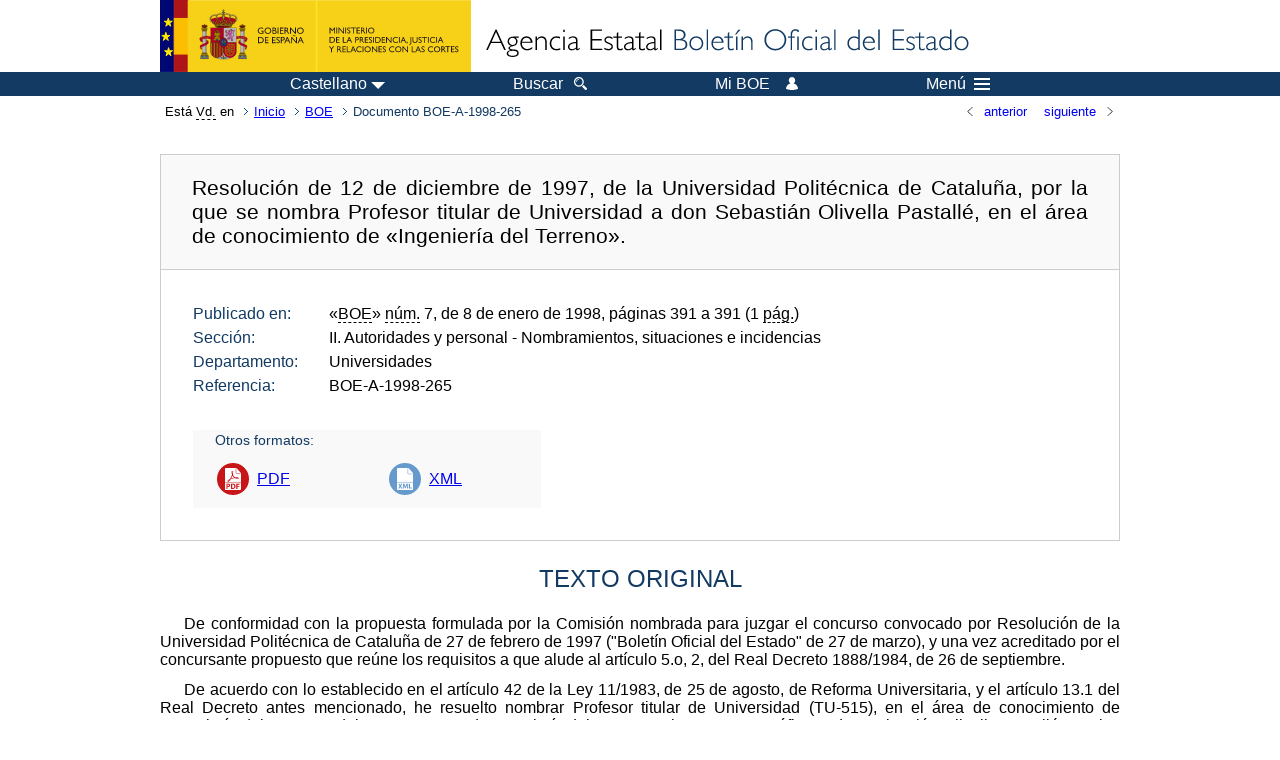

--- FILE ---
content_type: text/html; charset=UTF-8
request_url: https://boe.es/diario_boe/txt.php?id=BOE-A-1998-265
body_size: 15010
content:
<!DOCTYPE html>
<html lang="es">
  <head>
    <meta charset="utf-8" />
    <meta http-equiv="X-UA-Compatible" content="IE=edge" />
    <meta name="format-detection" content="telephone=no">
    <meta name="Description" content="BOE-A-1998-265 Resolución de 12 de diciembre de 1997, de la Universidad Politécnica de Cataluña, por la que se nombra Profesor titular de Universidad a don Sebastián Olivella Pastallé, en el área de conocimiento de «Ingeniería del Terreno»." />
    <title>BOE-A-1998-265 Resolución de 12 de diciembre de 1997, de la Universidad Politécnica de Cataluña, por la que se nombra Profesor titular de Universidad a don Sebastián Olivella Pastallé, en el área de conocimiento de «Ingeniería del Terreno».</title>
    <link rel="shortcut icon" href="/favicon.ico" />
    <link rel="icon" href="/favicon.ico" type="image/x-icon" />
    <link rel="apple-touch-icon" href="/apple-touch-icon.png">
    <base target="_top" />
    <link type="text/css" href="/estilos/boe.css" rel="stylesheet"/>
    <link rel="stylesheet" href="/estilos/texto.css" type="text/css">
    <link rel="stylesheet" href="/estilos/diario-boe.css" type="text/css">
  
    <link rel="canonical" href="https://www.boe.es/diario_boe/txt.php?id=BOE-A-1998-265"/>
    <!--[if lt IE 10]>
    <link rel="stylesheet" type="text/css" href="/estilos/boe_ie9.css" />
    <![endif]-->
    <!--[if lt IE 9]>
    <link rel="stylesheet" type="text/css" href="/estilos/boe_ie8.css" />
    <![endif]-->
    <meta name="viewport" content="width=device-width, initial-scale=1.0" />
  </head>
  <body>
    <div id="header">
      <h1 class="fuera">Agencia Estatal Bolet&iacute;n Oficial del Estado</h1>
      <ul class="fuera">
        <li><a accesskey="c" href="#contenedor" tabindex="-1">Ir a contenido</a></li>
        <li><a accesskey="5" href="/diario_boe/" tabindex="-1">Consultar el diario oficial BOE</a></li>
      </ul>
      <div id="logosInicio">
        <span id="logoPresidenciaMovil"><a href="https://www.mpr.gob.es/" title="Ir al Ministerio de la Presidencia"><img src="/imagenes/logoMPRmovil.png" srcset="/imagenes/logoMPRmovil.svg" alt="Ministerio de la Presidencia"></a></span>
        <span id="logoPresidencia"><a href="https://www.mpr.gob.es/" title="Ir al Ministerio de la Presidencia"><img src="/imagenes/logoMPR.png" srcset="/imagenes/logoMPR.svg" alt="Ministerio de la Presidencia"></a></span>

        <span id="logoAgencia"><a accesskey="1" href="/" title="Ir a la p&aacute;gina de inicio"><img src="/imagenes/logoBOE.gif" srcset="/imagenes/logoBOE.svg" alt="Agencia Estatal Bolet&iacute;n Oficial del Estado"></a></span>
        
      </div> <!-- #logosInicio -->
    </div> <!-- #header -->
    <div id="top" class="banda-menu">
    <div class="menu-wrapper">
      <div id="logo-movil-boe-container">
        <a href="/" title="Ir a la p&aacute;gina de inicio"><img alt="Agencia Estatal Bolet&iacute;n Oficial del Estado" src="/imagenes/logoBlanco128.png"></a>
      </div>
      <ul class="menu">
        <li class="menu-item menu-idiomas">
          <div id="selector-idioma">
            <span class="fuera">Idioma actual:</span>
            <input id="activar-idiomas" type="checkbox" class="fuera">
            <label class="idioma-actual" for="activar-idiomas" title="Idiomas: Haga clic o utilice barra espaciadora para abrir o cerrar opciones"><span class="descripcion-idioma pc tablet">Castellano</span><span class="fuera"> / </span><span class="descripcion-idioma movil">es</span><span class="triangulo"><span></span></span></label>
            <p class="fuera">Puede seleccionar otro idioma:</p>
            <ul id="lista-idiomas">
              <li><a href="txt.php?lang=es&amp;id=BOE-A-1998-265" lang="es" hreflang="es"><span aria-hidden="true" class="idioma"><abbr title="espa&ntilde;ol/castellano">es</abbr><span class="fuera"> / </span><em>Castellano</em></span></a></li>
              <li><a href="txt.php?lang=ca&amp;id=BOE-A-1998-265" lang="ca" hreflang="ca"><span aria-hidden="true" class="idioma"><abbr title="catal&agrave;">ca</abbr><span class="fuera"> / </span><em>Catal&agrave;</em></span></a></li>
              <li><a href="txt.php?lang=gl&amp;id=BOE-A-1998-265" lang="gl" hreflang="gl"><span aria-hidden="true" class="idioma"><abbr title="galego">gl</abbr><span class="fuera"> / </span><em>Galego</em></span></a></li>
              <li><a href="txt.php?lang=eu&amp;id=BOE-A-1998-265" lang="eu" hreflang="eu"><span aria-hidden="true" class="idioma"><abbr title="euskara">eu</abbr><span class="fuera"> / </span><em>Euskara</em></span></a></li>
              <li><a href="txt.php?lang=va&amp;id=BOE-A-1998-265" lang="ca-valencia" hreflang="ca-valencia"><span aria-hidden="true" class="idioma"><abbr title="valenci&agrave;">va</abbr><span class="fuera"> / </span><em>Valenci&agrave;</em></span></a></li>
              <li><a href="txt.php?lang=en&amp;id=BOE-A-1998-265" lang="en" hreflang="en"><span aria-hidden="true" class="idioma"><abbr title="english">en</abbr><span class="fuera"> / </span><em>English</em></span></a></li>
              <li><a href="txt.php?lang=fr&amp;id=BOE-A-1998-265" lang="fr" hreflang="fr"><span aria-hidden="true" class="idioma"><abbr title="fran&ccedil;ais">fr</abbr><span class="fuera"> / </span><em>Fran&ccedil;ais</em></span></a></li>
            </ul>
          </div>
        </li>
        <li class="menu-item resto">
          <a accesskey="4" href="/buscar/"><span class="botonBuscar">Buscar</span></a>
        </li>
        <li class="menu-item resto">
          <a href="/mi_boe/">
            <span class="botonMiBOE">Mi BOE <span class="luz">Desconectado.<br/>Pulse para acceder al servicio 'Mi BOE'</span></span>
          </a>
        </li>
        <li class="menu-item movil buscar">
          <a href="/buscar/">
            <img alt="Buscar" src="/imagenes/logoBuscar.png" srcset="/imagenes/logoBuscar.svg">
          </a>
        </li>
        <li class="menu-item movil">
          <a href="/mi_boe/">
            <img alt="Mi BOE" src="/imagenes/logoMiBOE.png" srcset="/imagenes/logoMiBOE.svg">
          </a>
        </li>
        <li class="menu-item menu-menu"><!--  -->
          <input id="activar-menu" name="activar" type="checkbox" title="Desplegar men&uacute;" class="fuera">
          <label class="click-desplegar resto" for="activar-menu" title="Men&uacute;: Haga clic o utilice barra espaciadora para abrir o cerrar opciones">Men&uacute;
            <span></span>
            <span></span>
            <span></span>
          </label>
          <input id="activar-menu-movil" name="activar" type="checkbox" title="Desplegar men&uacute;">
          <label class="click-desplegar movil" for="activar-menu-movil"><em>Men&uacute;</em>
            <span></span>
            <span></span>
            <span></span>
          </label>
          <div class="menu-container">
            <ul class="menu-item-list">
              <li class="menu-item first">
                <p><a href="/index.php#diarios" class="inline">Diarios Oficiales</a></p>
                <ul class="sub-menu">
                  <li><a href="/diario_boe">BOE</a></li>
                  <li><a href="/diario_borme">BORME</a></li>
                  <li><a href="/legislacion/otros_diarios_oficiales.php">Otros diarios oficiales</a></li>
                </ul>
              </li>
              <li class="menu-item">
                <p><a href="/index.php#juridico">Informaci&oacute;n Jur&iacute;dica</a></p>
                <ul class="sub-menu">
                  <li><a href="/legislacion/">Todo el Derecho</a></li>
                  <li><a href="/biblioteca_juridica/">Biblioteca Jur&iacute;dica Digital</a></li>
                </ul>
              </li>
              <li class="menu-item last">
                <p><a href="/index.php#servicios-adicionales">Otros servicios</a></p>
                <ul class="sub-menu">
                  <li><a href="/notificaciones">Notificaciones</a></li>
                  <li><a href="/edictos_judiciales">Edictos judiciales</a></li>
                  <li><a href="https://subastas.boe.es">Portal de subastas</a></li>
                  <li><a href="/anuncios">Anunciantes</a></li>
                  <li><a href="/datosabiertos/api/api.php">Datos abiertos</a></li>
                </ul>
              </li>
            </ul>
          </div> <!-- .menu-container -->
        </li><!--  -->
      </ul>
    </div> <!-- .menu-wrapper -->
    </div> <!-- .banda-menu -->
    <div id="franjaMigas">
      <div class="contMigas">
        <span class="fraseMigas">Est&aacute; <abbr title="usted">Vd.</abbr> en</span>
        <ul class="migas">
<li><a href="/">Inicio</a></li>
<li><a href="/diario_boe/">BOE</a></li>
<li class="destino">Documento BOE-A-1998-265</li>
        </ul>
        <div id="solapa">
<div class="antPost">
  <ul class="listaHoriz">
    <li><a href="../diario_boe/txt.php?id=BOE-A-1998-264"><span class="linkBack">anterior</span></a></li>
    <li><a href="../diario_boe/txt.php?id=BOE-A-1998-266"><span class="linkFwd">siguiente</span></a></li>
  </ul>
</div> <!-- .andPost -->
        </div><!-- solapa -->
      </div><!-- contMigas -->
    </div> <!-- #franjaMigas -->
    <div id="contenedor">
      <div id="contenido" class="poolAgencia">
<h2 class="fuera">Documento BOE-A-1998-265</h2>
<div class="enlacesDoc" id="barraSep">
  <h3 class="documento-tit">Resolución de 12 de diciembre de 1997, de la Universidad Politécnica de Cataluña, por la que se nombra Profesor titular de Universidad a don Sebastián Olivella Pastallé, en el área de conocimiento de «Ingeniería del Terreno».</h3>
  <div class="metadatosDoc">
    <div class="metadatos">
      <dl>
        <dt>Publicado en:</dt>
        <dd>«<abbr title="Boletín Oficial del Estado">BOE</abbr>» <abbr title="número">núm.</abbr> 7, de 8 de enero de 1998, páginas 391 a 391 (1 <abbr title="página">pág.</abbr>)</dd>
        <dt>Sección:</dt>
        <dd>II. Autoridades y personal<span> - Nombramientos, situaciones e incidencias</span></dd>
        <dt>Departamento:</dt>
        <dd>Universidades</dd>
        <dt>Referencia:</dt>
        <dd>BOE-A-1998-265</dd>
      </dl>
    </div>
    <ul class="enlaces-doc">
      <li class="tit-enlaces">Otros formatos:</li>
      <li class="puntoPDF2">
        <a title="Documento PDF de la publicación original" href="/boe/dias/1998/01/08/pdfs/A00391-00391.pdf">PDF</a>
      </li>
      <li class="puntoXML">
        <a target="_blank" title="Texto y metadatos en formato XML" href="/diario_boe/xml.php?id=BOE-A-1998-265">XML</a>
      </li>
    </ul>
  </div>
  <!-- .metadatosDoc -->
</div>
<!-- .enlacesDoc -->
<div id="DOdocText">
  <h4>TEXTO ORIGINAL</h4>
  <div id="textoxslt">
    <p class="parrafo">De conformidad con la propuesta formulada por la Comisión nombrada para juzgar el concurso convocado por Resolución de la Universidad Politécnica de Cataluña de 27 de febrero de 1997 ("Boletín Oficial del Estado" de 27 de marzo), y una vez acreditado por el concursante propuesto que reúne los requisitos a que alude al artículo 5.o, 2, del Real Decreto 1888/1984, de 26 de septiembre.</p>
    <p class="parrafo">De acuerdo con lo establecido en el artículo 42 de la Ley 11/1983, de 25 de agosto, de Reforma Universitaria, y el artículo 13.1 del Real Decreto antes mencionado, he resuelto nombrar Profesor titular de Universidad (TU-515), en el área de conocimiento de "Ingeniería del Terreno", del Departamento de Ingeniería del Terreno, Minera y Cartográfica, a don Sebastián Olivella Pastallé, con los emolumentos que según las disposiciones vigentes le correspondan.</p>
    <p class="parrafo">Barcelona, 12 de diciembre de 1997.-El Rector, Jaume Pagès i Fita.</p>
  </div>
  <!-- #textoxslt -->
</div>
<!-- #DOdocText -->
<p class="linkSubir"><a href="#top">subir</a></p>
      </div> <!-- .pool -->
    </div> <!-- #contenedor -->
    <div id="pie">
      <div id="menuPie">
        <div class="otros-enlaces">
          <div class="grupo-otros-enlaces">
          	<div class="lista-pie">
          	<ul>
            <li><div class="enlace"><a href="/contactar/" accesskey="3">Contactar</a></div></li>
            <li><div class="enlace"><a href="/informacion/index.php" hreflang="es">Sobre esta sede electr&oacute;nica</a></div></li>
            <li><div class="enlace"><a href="/informacion/mapa_web/" accesskey="2">Mapa</a></div></li>
            <li><div class="enlace"><a href="/informacion/aviso_legal/index.php">Aviso legal</a></div></li>
            <li><div class="enlace"><a href="/informacion/accesibilidad/" accesskey="0">Accesibilidad</a></div></li>
            <li><div class="enlace"><a href="/informacion/index.php#proteccion-de-datos" hreflang="es">Protecci&oacute;n de datos</a></div></li>
            <li><div class="enlace"><a href="/informacion/sistema_interno_informacion.php" hreflang="es">Sistema Interno de Informaci&oacute;n</a></div></li>
            <li><div class="enlace"><a href="/informacion/tutoriales/" hreflang="es">Tutoriales</a></div></li>
            </ul>
            </div>
          </div>
          <div class="espacio"></div>
          <div class="grupo-otros-enlaces">
          	<div class="lista-pie">
          	<ul>
            <li><div class="enlace icono"><a href="/rss/" hreflang="es" lang="es" title="RSS"><img src="/imagenes/home/rss_32.png" srcset="/imagenes/home/rss_32.svg" alt="RSS"></a></div></li>
            <li><div class="enlace icono"><a href="/redes_sociales?pag=tw" hreflang="es" lang="es" title="boegob, el BOE en X"><img src="/imagenes/home/twitter_32.png" srcset="/imagenes/home/twitter_32.svg"  alt="X"></a></div></li>
            <li><div class="enlace icono"><a href="/redes_sociales?pag=fb" hreflang="es" lang="es" title="El BOE en Facebook"><img src="/imagenes/home/facebook_32.png" srcset="/imagenes/home/facebook_32.svg" alt="Facebook"></a></div></li>
            <li><div class="enlace icono"><a href="/redes_sociales?pag=ln" hreflang="es" lang="es" title="El BOE en LinkedIn"><img src="/imagenes/home/linkedin_32.png" srcset="/imagenes/home/linkedin_32.svg" alt="LinkedIn"></a></div></li>
            <li><div class="enlace icono"><a href="/redes_sociales?pag=yt" hreflang="es" lang="es" title="El BOE en YouTube"><img src="/imagenes/home/youtube_32.png" srcset="/imagenes/home/youtube_32.svg" alt="YouTube"></a></div></li>
            </ul>
            </div>
          </div>
        </div> <!-- .franjaMenu -->
      </div> <!-- #menuPie -->
      <div class="franja-pie">
        <p class="nombre-organismo">Agencia Estatal Bolet&iacute;n Oficial del Estado</p>
        <p class="direccion-organismo"><abbr title="Avenida">Avda.</abbr> de Manoteras, 54 - 28050 Madrid</p>
      </div>
    </div> <!-- #pie -->
    <script src="/js/desplegable.js"></script>
  </body>
</html>
